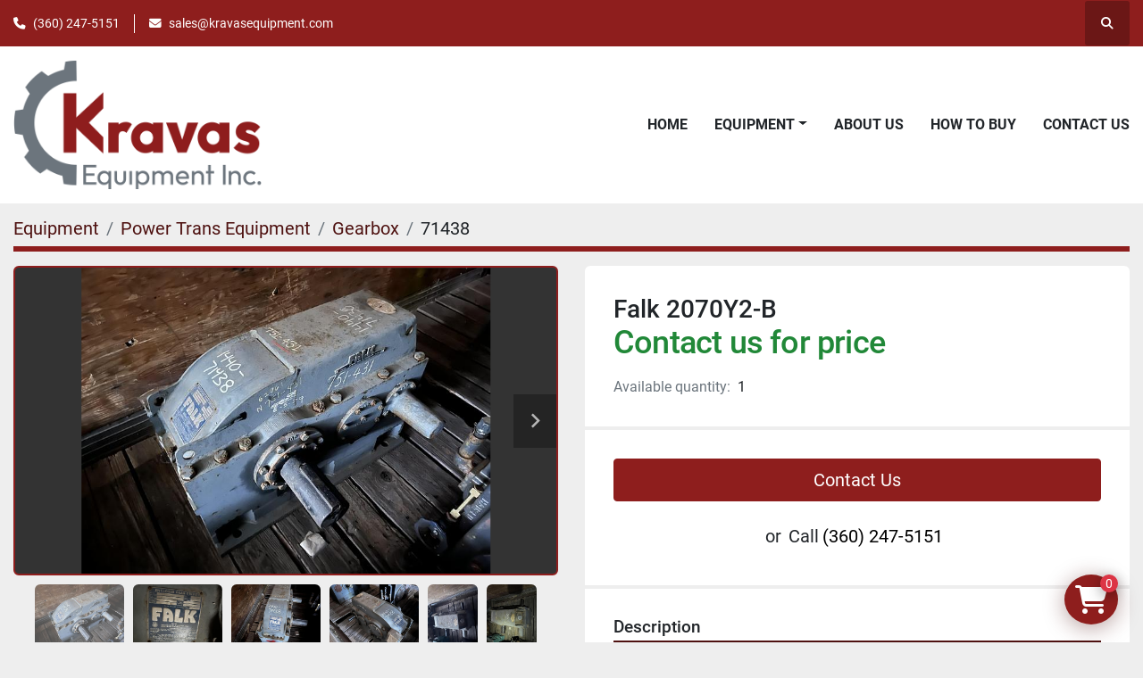

--- FILE ---
content_type: text/html; charset=utf-8
request_url: https://www.kravasequipment.com/listings/1982370-used-falk-2070y2-b
body_size: 7286
content:
<!DOCTYPE html><html id="mh" lang="en"><head><title>Used Falk 2070Y2-B for Sale at KRAVAS EQUIPMENT INC</title><meta content="Used Falk 2070Y2-B for Sale at KRAVAS EQUIPMENT INC" property="title" /><meta content="text/html; charset=UTF-8" http-equiv="Content-Type" /><meta content="width=device-width, initial-scale=1.0" name="viewport" /><meta content="Hp 50; InputRpm 1150; MillNumber 751-431; Model 2070Y2-B; MONumber 7-966051-01; OutRpm 93.6; Ratio 12.28; ServiceFactor 1.58; Style Parallel;. HP: 50, Ratio: 12.28, Style: Parallel." name="description" /><meta content="wss://system.machinio.com/cable" name="cable-url" /><meta content="Hp 50; InputRpm 1150; MillNumber 751-431; Model 2070Y2-B; MONumber 7-966051-01; OutRpm 93.6; Ratio 12.28; ServiceFactor 1.58; Style Parallel;. HP: 50, Ratio: 12.28, Style: Parallel." property="og:description" /><meta content="Used Falk 2070Y2-B for Sale at KRAVAS EQUIPMENT INC" property="og:title" /><meta content="website" property="og:type" /><meta content="summary_large_image" property="twitter:card" /><meta content="Used Falk 2070Y2-B for Sale at KRAVAS EQUIPMENT INC" property="twitter:title" /><meta content="Hp 50; InputRpm 1150; MillNumber 751-431; Model 2070Y2-B; MONumber 7-966051-01; OutRpm 93.6; Ratio 12.28; ServiceFactor 1.58; Style Parallel;. HP: 50, Ratio: 12.28, Style: Parallel." property="twitter:description" /><meta content="https://i.machineryhost.com/5417978b0f37a97a3c44efc917b56877/large-used-falk.jpg" property="twitter:image" /><link href="https://i.machineryhost.com" rel="preconnect" /><link href="https://s3.amazonaws.com" rel="preconnect" /><meta content="https://i.machineryhost.com/5417978b0f37a97a3c44efc917b56877/large-used-falk.jpg" property="og:image" /><link rel="stylesheet" href="/styles/custom-2a96276a604f82ae978602471764b567.css" media="all" /><link rel="stylesheet" href="/packs/css/918-ca3a6288.css" media="all" />
<link rel="stylesheet" href="/packs/css/application-5f9e7bfe.css" media="all" /><style>.site-header__contacts__item{display:flex !important}
</style><link href="https://www.kravasequipment.com/listings/1982370-used-falk-2070y2-b" rel="canonical" /><meta content="https://www.kravasequipment.com/listings/1982370-used-falk-2070y2-b" property="og:url" /><script id="json-ld" type="application/ld+json">{"@context":"https://schema.org/","@type":"Product","name":"Falk 2070Y2-B","description":"Hp 50; InputRpm 1150; MillNumber 751-431; Model 2070Y2-B; MONumber 7-966051-01; OutRpm 93.6; Ratio 12.28; ServiceFactor 1.58; Style Parallel; HP: 50 | Ratio: 12.28 | Style: Parallel","productID":1982370,"category":"Power Trans Equipment","offers":{"@type":"Offer","url":"https://www.kravasequipment.com/listings/1982370-used-falk-2070y2-b","itemCondition":"https://schema.org/UsedCondition","availability":"http://schema.org/InStock","seller":"KRAVAS EQUIPMENT INC"},"brand":{"@type":"Brand","name":"Falk"},"model":"2070Y2-B","sku":"71438","image":["https://i.machineryhost.com/5417978b0f37a97a3c44efc917b56877/large-used-falk.jpg","https://i.machineryhost.com/7570e0da4675bbded58628c49b947dd1/large-used-falk.jpg","https://i.machineryhost.com/0159464391eb2194409c789ffc7b624c/large-used-falk.jpg","https://i.machineryhost.com/0a3093725beb252eec665029fbf49d2a/large-used-falk.jpg","https://i.machineryhost.com/546a101838d726d271d146a3d2d43635/large-used-falk.jpg","https://i.machineryhost.com/93aac6a7f94fc230665fc31f908da88c/large-used-falk.jpg","https://i.machineryhost.com/ca00e38eb2fcb16a86294a427024b828/large-used-falk.jpg","https://i.machineryhost.com/0122cac61858d9795c56f4aac0e2f99f/large-used-falk.jpg","https://i.machineryhost.com/78f684e7c250b74d13949bdef5824c1c/large-used-falk.jpg","https://i.machineryhost.com/74c27e4824d361c9e5e750315320c32a/large-used-falk.jpg","https://i.machineryhost.com/1b67a28ae14f6381039547d2844d4fc7/large-used-falk.jpg","https://i.machineryhost.com/cc46eb152d563ec1eb1fcf3baa8f9bc9/large-used-falk.jpg","https://i.machineryhost.com/2748ba0c8917f9c30541a636c6c2bd92/large-used-falk.jpg"]}</script><script id="json-ld" type="application/ld+json">{ "@context" : "https://schema.org", "@type" : "LocalBusiness", "name" : "KRAVAS EQUIPMENT INC", "address" : "29017 N.E. Healy Rd. Amboy, Washington 98601", "url" : "https://www.kravasequipment.com", "image": "https://f.machineryhost.com/b645e764fb61061fff72ed463f37d160/logo.png", "telephone" : "(360) 247-5151"}</script></head><body class="body-s3177 body-xl-container"><code data-configs="{&quot;currency&quot;:&quot;usd&quot;,&quot;convert_prices&quot;:false,&quot;gdpr_compliance&quot;:false,&quot;currency_iso_code&quot;:false,&quot;show_webshop_stripe_invoice_checkout_hint&quot;:true,&quot;private_price_webshop&quot;:false,&quot;enable_listing_quantity&quot;:true,&quot;allow_offer&quot;:false,&quot;terms_of_sales_path&quot;:null,&quot;automated_locale&quot;:false,&quot;primary_language_code&quot;:&quot;en&quot;,&quot;manual_languages&quot;:[&quot;en&quot;],&quot;controller_name&quot;:&quot;listings&quot;,&quot;webshop_type&quot;:&quot;order_request&quot;,&quot;create_webshop_lead&quot;:false,&quot;display_cookies_consent&quot;:null,&quot;privacy_policy_page&quot;:null,&quot;contact_form_attach_files_limit&quot;:10,&quot;submit_order_button_text&quot;:null,&quot;shopping_cart_header_title&quot;:null,&quot;custom_newsletter_button_title&quot;:null,&quot;restrict_lead_submission_by_buyer_location&quot;:false}"></code><div class="page-wrapper"><div class="hidden-print header-layout"><header class="site-header power" id="site-header"><div class="site-header__top-bar bg-primary"><div class="container"><div class="row"><div class="col-12 d-flex flex-column flex-lg-row align-items-center justify-content-between"><div class="site-header__contacts d-flex flex-column flex-md-row align-items-center my-2 my-lg-0"><div class="phone d-flex position-relative site-header__contacts__item"><a class="contact-tracking phone notranslate" href="tel:3602475151"> (360) 247-5151</a></div><div class="email d-flex position-relative site-header__contacts__item"><a class="contact-tracking email notranslate" href="mailto:sales@kravasequipment.com"> sales@kravasequipment.com</a></div></div><div class="d-flex align-items-center mb-2 mb-lg-0 site-header__top-bar-right flex-column flex-md-row"><a class="site-header__search-icon d-inline-flex align-items-center justify-content-center" href="/listings" id="site-header-search-icon"><i class="fa fa-search"></i><span class="sr-only">Search</span></a></div></div></div></div></div><div class="site-header__main-bar site-header__content sticky-nav"><div class="container"><div class="row"><div class="col-12 d-flex align-items-center justify-content-between"><div class="site-header__logo flex-shrink-0 d-flex align-items-center justify-content-center "><a class="" href="/"><img class="" alt="KRAVAS EQUIPMENT INC" src="https://f.machineryhost.com/b645e764fb61061fff72ed463f37d160/logo.png" /></a></div><nav class="primary-nav"><ul class="primary-nav__navbar"><li class="primary-nav__item home"><a class="primary-nav__link" href="/">Home</a></li><li class="primary-nav__item inventory"><div class="dropdown primary-nav__dropdown"><div aria-expanded="false" aria-haspopup="true" class="primary-nav__link dropdown-toggle" id="dropdownMenuButton" role="button"><a href="/listings">Equipment</a></div><div aria-labelledby="dropdownMenuButton" class="dropdown-menu primary-nav__dropdown-menu m-0"><div class="d-flex"><div class="primary-nav__link-block multicolumn mr-3" style="column-count: 3;"><div class="primary-nav__link-block__item"><a class="dropdown-item  dropdown-children" href="/air-handling">Air Handling</a><div class="dropdown-item grandchildren w-100"><a class="dropdown-item" data-role="grandchildren-item" href="/air-handling/air-compressor">Air Compressor</a><a class="dropdown-item" data-role="grandchildren-item" href="/air-handling/blower">Blower</a><a class="dropdown-item" data-role="grandchildren-item" href="/air-handling/cylinders">Cylinders</a><a class="dropdown-item" data-role="grandchildren-item" href="/air-handling/fan">Fan</a><a class="dropdown-item" data-role="grandchildren-item" href="/air-handling/rotary-air-lock">Rotary Air Lock</a></div></div><div class="primary-nav__link-block__item"><a class="dropdown-item  dropdown-children" href="/chip-handling-equipment">Chip Handling Equipment</a><div class="dropdown-item grandchildren w-100"><a class="dropdown-item" data-role="grandchildren-item" href="/chip-handling-equipment/chip-feeder">Chip Feeder</a><a class="dropdown-item" data-role="grandchildren-item" href="/chip-handling-equipment/feeder">Feeder</a></div></div><div class="primary-nav__link-block__item"><a class="dropdown-item  " href="/cutler-hammer">Cutler-Hammer</a></div><div class="primary-nav__link-block__item"><a class="dropdown-item  dropdown-children" href="/cylinders">Cylinders</a><div class="dropdown-item grandchildren w-100"><a class="dropdown-item" data-role="grandchildren-item" href="/cylinders/air-cylinder">Air Cylinder</a><a class="dropdown-item" data-role="grandchildren-item" href="/cylinders/hydraulic-cylinder">Hydraulic Cylinder</a></div></div><div class="primary-nav__link-block__item"><a class="dropdown-item  dropdown-children" href="/dewatering-equipment">Dewatering Equipment</a><div class="dropdown-item grandchildren w-100"><a class="dropdown-item" data-role="grandchildren-item" href="/dewatering-equipment/filter">Filter</a><a class="dropdown-item" data-role="grandchildren-item" href="/dewatering-equipment/hydrasieve">Hydrasieve</a><a class="dropdown-item" data-role="grandchildren-item" href="/dewatering-equipment/pressure-screen">Pressure Screen</a><a class="dropdown-item" data-role="grandchildren-item" href="/dewatering-equipment/pressure-screen-part">Pressure Screen Part</a></div></div><div class="primary-nav__link-block__item"><a class="dropdown-item  dropdown-children" href="/digester">Digester</a><div class="dropdown-item grandchildren w-100"><a class="dropdown-item" data-role="grandchildren-item" href="/digester/outlet-device">OutLet Device</a><a class="dropdown-item" data-role="grandchildren-item" href="/digester/top-separator">Top Separator</a></div></div><div class="primary-nav__link-block__item"><a class="dropdown-item  dropdown-children" href="/electrical">Electrical</a><div class="dropdown-item grandchildren w-100"><a class="dropdown-item" data-role="grandchildren-item" href="/electrical/circuit-breaker">Circuit Breaker</a><a class="dropdown-item" data-role="grandchildren-item" href="/electrical/transformer">Transformer</a></div></div><div class="primary-nav__link-block__item"><a class="dropdown-item  dropdown-children" href="/instrumentation">Instrumentation</a><div class="dropdown-item grandchildren w-100"><a class="dropdown-item" data-role="grandchildren-item" href="/instrumentation/mag-flow-meter">Mag Flow Meter</a><a class="dropdown-item" data-role="grandchildren-item" href="/instrumentation/sensing-equipment">Sensing Equipment</a></div></div><div class="primary-nav__link-block__item"><a class="dropdown-item  dropdown-children" href="/motors">Motors</a><div class="dropdown-item grandchildren w-100"><a class="dropdown-item" data-role="grandchildren-item" href="/motors/dc-motor">DC Motor</a><a class="dropdown-item" data-role="grandchildren-item" href="/motors/hydraulic-motor">Hydraulic Motor</a><a class="dropdown-item" data-role="grandchildren-item" href="/motors/induction-motor">Induction Motor</a><a class="dropdown-item" data-role="grandchildren-item" href="/motors/vertical-motor">Vertical Motor</a></div></div><div class="primary-nav__link-block__item"><a class="dropdown-item  " href="/other">Other</a></div><div class="primary-nav__link-block__item"><a class="dropdown-item  dropdown-children" href="/paper-pulp">Paper/Pulp</a><div class="dropdown-item grandchildren w-100"><a class="dropdown-item" data-role="grandchildren-item" href="/paper-pulp/cleaner">Cleaner</a><a class="dropdown-item" data-role="grandchildren-item" href="/paper-pulp/headbox">Headbox</a></div></div><div class="primary-nav__link-block__item"><a class="dropdown-item  dropdown-children" href="/power-trans-equipment">Power Trans Equipment</a><div class="dropdown-item grandchildren w-100"><a class="dropdown-item" data-role="grandchildren-item" href="/power-trans-equipment/bearing">Bearing</a><a class="dropdown-item" data-role="grandchildren-item" href="/power-trans-equipment/coupling">Coupling</a><a class="dropdown-item" data-role="grandchildren-item" href="/power-trans-equipment/fluid-coupling">Fluid Coupling</a><a class="dropdown-item" data-role="grandchildren-item" href="/power-trans-equipment/gearbox">Gearbox</a><a class="dropdown-item" data-role="grandchildren-item" href="/power-trans-equipment/gear-motor">Gear Motor</a><a class="dropdown-item" data-role="grandchildren-item" href="/power-trans-equipment/power-trans-equip">Power Trans Equip</a><a class="dropdown-item" data-role="grandchildren-item" href="/power-trans-equipment/variable-speed-drive">Variable Speed Drive</a></div></div><div class="primary-nav__link-block__item"><a class="dropdown-item  dropdown-children" href="/processing-equipment">Processing Equipment</a><div class="dropdown-item grandchildren w-100"><a class="dropdown-item" data-role="grandchildren-item" href="/processing-equipment/chlorine-dioxide-mixer">Chlorine Dioxide Mixer</a><a class="dropdown-item" data-role="grandchildren-item" href="/processing-equipment/heat-exchanger">Heat Exchanger</a><a class="dropdown-item" data-role="grandchildren-item" href="/processing-equipment/mixer">Mixer</a><a class="dropdown-item" data-role="grandchildren-item" href="/processing-equipment/mixer-part">Mixer Part</a><a class="dropdown-item" data-role="grandchildren-item" href="/processing-equipment/steam-mixer">Steam Mixer</a><a class="dropdown-item" data-role="grandchildren-item" href="/processing-equipment/steam-mixer-part">Steam Mixer Part</a></div></div><div class="primary-nav__link-block__item"><a class="dropdown-item  dropdown-children" href="/pumps">Pumps</a><div class="dropdown-item grandchildren w-100"><a class="dropdown-item" data-role="grandchildren-item" href="/pumps/centrifugal-pump">Centrifugal Pump</a><a class="dropdown-item" data-role="grandchildren-item" href="/pumps/end-suction-pump">End Suction Pump</a><a class="dropdown-item" data-role="grandchildren-item" href="/pumps/gear-pump">Gear Pump</a><a class="dropdown-item" data-role="grandchildren-item" href="/pumps/high-pressure-pump">High Pressure Pump</a><a class="dropdown-item" data-role="grandchildren-item" href="/pumps/hydraulic-pump">Hydraulic Pump</a><a class="dropdown-item" data-role="grandchildren-item" href="/pumps/pump-part">Pump Part</a><a class="dropdown-item" data-role="grandchildren-item" href="/pumps/pumps">Pumps</a><a class="dropdown-item" data-role="grandchildren-item" href="/pumps/split-case-centrifugal-pump">Split Case Centrifugal Pump</a><a class="dropdown-item" data-role="grandchildren-item" href="/pumps/thick-stock-pump">Thick Stock Pump</a><a class="dropdown-item" data-role="grandchildren-item" href="/pumps/vacuum-pump">Vacuum Pump</a></div></div><div class="primary-nav__link-block__item"><a class="dropdown-item  dropdown-children" href="/refiners">Refiners</a><div class="dropdown-item grandchildren w-100"><a class="dropdown-item" data-role="grandchildren-item" href="/refiners/disk-refiner">Disk Refiner</a></div></div><div class="primary-nav__link-block__item"><a class="dropdown-item  dropdown-children" href="/rolling-stock">Rolling Stock</a><div class="dropdown-item grandchildren w-100"><a class="dropdown-item" data-role="grandchildren-item" href="/rolling-stock/drive-shaft">Drive Shaft</a><a class="dropdown-item" data-role="grandchildren-item" href="/rolling-stock/mobile-crane">Mobile Crane</a></div></div><div class="primary-nav__link-block__item"><a class="dropdown-item  dropdown-children" href="/rolls">Rolls</a><div class="dropdown-item grandchildren w-100"><a class="dropdown-item" data-role="grandchildren-item" href="/rolls/lumpbreaker">Lumpbreaker</a><a class="dropdown-item" data-role="grandchildren-item" href="/rolls/press-roll">Press Roll</a><a class="dropdown-item" data-role="grandchildren-item" href="/rolls/roll-part">Roll Part</a></div></div><div class="primary-nav__link-block__item"><a class="dropdown-item  dropdown-children" href="/shop-equipment">Shop Equipment</a><div class="dropdown-item grandchildren w-100"><a class="dropdown-item" data-role="grandchildren-item" href="/shop-equipment/bridge-crane">Bridge Crane</a><a class="dropdown-item" data-role="grandchildren-item" href="/shop-equipment/scale">Scale</a></div></div><div class="primary-nav__link-block__item"><a class="dropdown-item  dropdown-children" href="/valves">Valves</a><div class="dropdown-item grandchildren w-100"><a class="dropdown-item" data-role="grandchildren-item" href="/valves/ball-valve">Ball Valve</a><a class="dropdown-item" data-role="grandchildren-item" href="/valves/butterfly-valve">Butterfly Valve</a><a class="dropdown-item" data-role="grandchildren-item" href="/valves/check-valve">Check Valve</a><a class="dropdown-item" data-role="grandchildren-item" href="/valves/gate-valve">Gate Valve</a><a class="dropdown-item" data-role="grandchildren-item" href="/valves/globe-valve">Globe Valve</a><a class="dropdown-item" data-role="grandchildren-item" href="/valves/knifegate-valve">Knifegate Valve</a><a class="dropdown-item" data-role="grandchildren-item" href="/valves/pinch-valve">Pinch Valve</a><a class="dropdown-item" data-role="grandchildren-item" href="/valves/plug-valve">Plug Valve</a><a class="dropdown-item" data-role="grandchildren-item" href="/valves/pressure-valve">Pressure Valve</a><a class="dropdown-item" data-role="grandchildren-item" href="/valves/rotary-valve">Rotary Valve</a><a class="dropdown-item" data-role="grandchildren-item" href="/valves/shut-off-valve">Shut Off Valve</a><a class="dropdown-item" data-role="grandchildren-item" href="/valves/valve-part">Valve Part</a></div></div><hr /><a class="dropdown-item view-all" href="/categories">View All</a></div></div></div></div></li><li class="primary-nav__item"><a class="primary-nav__link" href="/pages/about-us">About Us</a></li><li class="primary-nav__item"><a class="primary-nav__link" href="/pages/how-to-buy">How to Buy</a></li><li class="primary-nav__item"><a class="primary-nav__link" href="/pages/contact-us">Contact Us</a></li></ul></nav><div class="hamburger-wrapper d-flex d-lg-none align-items-center" data-role="hamburger-menu"><button aria-label="Menu" class="hamburger hamburger--spin d-flex align-items-center" type="button"><div class="hamburger-box"><div class="hamburger-inner"></div></div></button><h5 class="ml-2 mb-0">Menu</h5></div></div></div></div></div></header></div><div class="page-layout" id="page-layout"><div class="page-inner" id="page-inner"><div class="listing-show default" data-listing-id="1982370" role="main"><div class="container"><div class="index-header__outer row mt-2"><div class="index-header col-12"><div class="index-header__inner"><nav aria-label="breadcrumb" class="py-2"><ol class="breadcrumb" itemscope="" itemtype="http://schema.org/BreadcrumbList"><li class="breadcrumb-item" itemid="/categories" itemprop="itemListElement" itemscope="" itemtype="http://schema.org/ListItem"><meta content="1" itemprop="position" /><a itemprop="item" itemtype="http://schema.org/Thing" itemid="/categories" itemscope="itemscope" aria-label="Equipment" href="/categories"><span itemprop="name">Equipment</span></a></li><li class="breadcrumb-item" itemid="/power-trans-equipment" itemprop="itemListElement" itemscope="" itemtype="http://schema.org/ListItem"><meta content="2" itemprop="position" /><a itemprop="item" itemtype="http://schema.org/Thing" itemid="/power-trans-equipment" itemscope="itemscope" aria-label="Power Trans Equipment" href="/power-trans-equipment"><span itemprop="name">Power Trans Equipment</span></a></li><li class="breadcrumb-item" itemid="/power-trans-equipment/gearbox" itemprop="itemListElement" itemscope="" itemtype="http://schema.org/ListItem"><meta content="3" itemprop="position" /><a itemprop="item" itemtype="http://schema.org/Thing" itemid="/power-trans-equipment/gearbox" itemscope="itemscope" aria-label="Gearbox" href="/power-trans-equipment/gearbox"><span itemprop="name">Gearbox</span></a></li><li class="breadcrumb-item active" itemid="/listings/1982370-used-falk-2070y2-b" itemprop="itemListElement" itemscope="" itemtype="http://schema.org/ListItem"><meta content="4" itemprop="position" /><meta content="/listings/1982370-used-falk-2070y2-b" itemid="/listings/1982370-used-falk-2070y2-b" itemprop="item" itemscope="" itemtype="http://schema.org/Thing" /><span content="Falk 2070Y2-B" itemprop="name">71438</span></li></ol></nav></div></div></div><div class="pb-5"><div class="row"><div class="col-sm-12 col-lg-6"><div class="d-md-none bg-white rounded-top p-4 mb-3"><h3 class="show-info__title default-listing-title m-0"><span class="notranslate">Falk 2070Y2-B</span></h3></div><div class="sticky-gallery"><div class="gallery w-100" id="gallery"><div class="gallery__item overflow-hidden gallery__item--16-9 object-fit--auto"><div class="gallery__nav gallery__nav--prev"><i class="fa-sharp fa-solid fa-angle-left"></i></div><div class="gallery__nav gallery__nav--next"><i class="fa-sharp fa-solid fa-angle-right"></i></div><img alt="Used Falk" data-index="-1" class="gallery-image" data-image-index="-1" fetchpriority="high" itemprop="image" src="https://i.machineryhost.com/5417978b0f37a97a3c44efc917b56877/large-used-falk.jpg" /></div><ul class="gallery__thumbnail-container list-unstyled d-none d-md-flex"><li class="gallery__thumbnail current position-relative d-flex align-items-center justify-content-center" data-index="-1" data-muted="" data-type="img"><img alt="Used Falk" src="https://i.machineryhost.com/5417978b0f37a97a3c44efc917b56877/large-used-falk.jpg" /></li><li class="gallery__thumbnail position-relative d-flex align-items-center justify-content-center" data-index="0" data-src="https://i.machineryhost.com/7570e0da4675bbded58628c49b947dd1/large-used-falk.jpg" data-type="img"><img alt="Used Falk" class="gallery-image lazy" data-image-index="0" data-src="https://i.machineryhost.com/7570e0da4675bbded58628c49b947dd1/large-used-falk.jpg" data-start-index="0" itemprop="image" src="/packs/static/listings/images/loader-9a117e7790fe3298f22b.gif" /></li><li class="gallery__thumbnail position-relative d-flex align-items-center justify-content-center" data-index="1" data-src="https://i.machineryhost.com/0159464391eb2194409c789ffc7b624c/large-used-falk.jpg" data-type="img"><img alt="Used Falk" class="gallery-image lazy" data-image-index="1" data-src="https://i.machineryhost.com/0159464391eb2194409c789ffc7b624c/large-used-falk.jpg" itemprop="image" src="/packs/static/listings/images/loader-9a117e7790fe3298f22b.gif" /></li><li class="gallery__thumbnail position-relative d-flex align-items-center justify-content-center" data-index="2" data-src="https://i.machineryhost.com/0a3093725beb252eec665029fbf49d2a/large-used-falk.jpg" data-type="img"><img alt="Used Falk" class="gallery-image lazy" data-image-index="2" data-src="https://i.machineryhost.com/0a3093725beb252eec665029fbf49d2a/large-used-falk.jpg" itemprop="image" src="/packs/static/listings/images/loader-9a117e7790fe3298f22b.gif" /></li><li class="gallery__thumbnail position-relative d-flex align-items-center justify-content-center" data-index="3" data-src="https://i.machineryhost.com/546a101838d726d271d146a3d2d43635/large-used-falk.jpg" data-type="img"><img alt="Used Falk" class="gallery-image lazy" data-image-index="3" data-src="https://i.machineryhost.com/546a101838d726d271d146a3d2d43635/large-used-falk.jpg" itemprop="image" src="/packs/static/listings/images/loader-9a117e7790fe3298f22b.gif" /></li><li class="gallery__thumbnail position-relative d-flex align-items-center justify-content-center" data-index="4" data-src="https://i.machineryhost.com/93aac6a7f94fc230665fc31f908da88c/large-used-falk.jpg" data-type="img"><img alt="Used Falk" class="gallery-image lazy" data-image-index="4" data-src="https://i.machineryhost.com/93aac6a7f94fc230665fc31f908da88c/large-used-falk.jpg" itemprop="image" src="/packs/static/listings/images/loader-9a117e7790fe3298f22b.gif" /></li><li class="gallery__thumbnail position-relative d-flex align-items-center justify-content-center" data-index="5" data-src="https://i.machineryhost.com/ca00e38eb2fcb16a86294a427024b828/large-used-falk.jpg" data-type="img"><img alt="Used Falk" class="gallery-image lazy" data-image-index="5" data-src="https://i.machineryhost.com/ca00e38eb2fcb16a86294a427024b828/large-used-falk.jpg" itemprop="image" src="/packs/static/listings/images/loader-9a117e7790fe3298f22b.gif" /></li><li class="gallery__thumbnail position-relative d-flex align-items-center justify-content-center" data-index="6" data-src="https://i.machineryhost.com/0122cac61858d9795c56f4aac0e2f99f/large-used-falk.jpg" data-type="img"><img alt="Used Falk" class="gallery-image lazy" data-image-index="6" data-src="https://i.machineryhost.com/0122cac61858d9795c56f4aac0e2f99f/large-used-falk.jpg" itemprop="image" src="/packs/static/listings/images/loader-9a117e7790fe3298f22b.gif" /></li><li class="gallery__thumbnail position-relative d-flex align-items-center justify-content-center" data-index="7" data-src="https://i.machineryhost.com/78f684e7c250b74d13949bdef5824c1c/large-used-falk.jpg" data-type="img"><img alt="Used Falk" class="gallery-image lazy" data-image-index="7" data-src="https://i.machineryhost.com/78f684e7c250b74d13949bdef5824c1c/large-used-falk.jpg" itemprop="image" src="/packs/static/listings/images/loader-9a117e7790fe3298f22b.gif" /></li><li class="gallery__thumbnail position-relative d-flex align-items-center justify-content-center" data-index="8" data-src="https://i.machineryhost.com/74c27e4824d361c9e5e750315320c32a/large-used-falk.jpg" data-type="img"><img alt="Used Falk" class="gallery-image lazy" data-image-index="8" data-src="https://i.machineryhost.com/74c27e4824d361c9e5e750315320c32a/large-used-falk.jpg" itemprop="image" src="/packs/static/listings/images/loader-9a117e7790fe3298f22b.gif" /></li><li class="gallery__thumbnail position-relative d-flex align-items-center justify-content-center" data-index="9" data-src="https://i.machineryhost.com/1b67a28ae14f6381039547d2844d4fc7/large-used-falk.jpg" data-type="img"><img alt="Used Falk" class="gallery-image lazy" data-image-index="9" data-src="https://i.machineryhost.com/1b67a28ae14f6381039547d2844d4fc7/large-used-falk.jpg" itemprop="image" src="/packs/static/listings/images/loader-9a117e7790fe3298f22b.gif" /></li><li class="gallery__thumbnail position-relative d-flex align-items-center justify-content-center" data-index="10" data-src="https://i.machineryhost.com/cc46eb152d563ec1eb1fcf3baa8f9bc9/large-used-falk.jpg" data-type="img"><img alt="Used Falk" class="gallery-image lazy" data-image-index="10" data-src="https://i.machineryhost.com/cc46eb152d563ec1eb1fcf3baa8f9bc9/large-used-falk.jpg" itemprop="image" src="/packs/static/listings/images/loader-9a117e7790fe3298f22b.gif" /></li><li class="gallery__thumbnail position-relative d-flex align-items-center justify-content-center" data-index="11" data-src="https://i.machineryhost.com/2748ba0c8917f9c30541a636c6c2bd92/large-used-falk.jpg" data-type="img"><img alt="Used Falk" class="gallery-image lazy" data-image-index="11" data-src="https://i.machineryhost.com/2748ba0c8917f9c30541a636c6c2bd92/large-used-falk.jpg" itemprop="image" src="/packs/static/listings/images/loader-9a117e7790fe3298f22b.gif" /></li></ul></div><div class="utility-button__wrapper utility-button__wrapper--show d-print-none"><button aria-label="Share via Email" class="btn email-button" data-email-lang="en" data-listing-id="1982370" id="js-email"><i aria-hidden="true" class="fa-sharp fa-solid fa-envelope"></i><span class="ml-2">Share via Email</span></button><button aria-label="Print Listing" class="btn print-button" data-role="js-print"><i class="fa-sharp fa-solid fa-print"></i><span class="ml-2">Print Listing</span></button></div></div></div><div class="col-12 col-lg-6"><div class="show-info position-relative"><div class="show-info__header d-flex flex-column gap-16"><h1 class="show-info__title default-listing-title d-none d-md-block mb-0"><span class="notranslate">Falk 2070Y2-B</span></h1><div class="d-flex justify-content-between"><div class="d-flex flex-column"><h4 class="show-info__price mb-3"><div class="listing-price-data  d-flex flex-wrap align-items-end" data-listing-price="0"><span class="primary-price">Contact us for price</span></div></h4></div></div><p class="show-info__quantity"><span class="text-muted mr-2">Available quantity:</span>1</p></div><div class="show-info__contact-details"><button class="contact-seller-button js-contact-btn btn btn-lg btn-block hidden-print btn-primary" data-listing-id="1982370">Contact Us</button><div class="show-info__contact-details__phone d-flex flex-wrap align-items-center justify-content-center"><span class="show-info__contact-details__or">or</span><div class="d-flex p-2"><span class="mr-1">Call </span><a class="show-info__contact-details__phone-link notranslate contact-tracking" href="tel:(360)247-5151">(360) 247-5151</a></div><div class="show-info__contact-details__social"></div></div></div><div class="show-info__description"><h3 class="show-info__section-heading">Description</h3><div class="show-info__section-text ql-editor p-0 overflow-hidden"><p>Hp 50; InputRpm 1150; MillNumber 751-431; Model 2070Y2-B; MONumber 7-966051-01; OutRpm 93.6; Ratio 12.28; ServiceFactor 1.58; Style Parallel;</p></div><div class="show-info__description-toggle__wrapper hidden-print"><a class="show-info__description-toggle description-toggle btn px-0" href="#" id="description-toggle">Show All</a></div></div><div class="show-info__specifications text-xs"><h3 class="show-info__section-heading d-flex justify-content-between align-items-end">Specifications</h3><table class="w-100 table-xs-fixed"><tbody><tr><td>Manufacturer</td><td class="text-xs-ellipsis notranslate">Falk</td></tr><tr><td>Model</td><td class="text-xs-ellipsis notranslate">2070Y2-B</td></tr><tr><td>Condition</td><td class="text-xs-ellipsis"><link itemprop="itemCondition" href="http://schema.org/UsedCondition" />Used</td></tr><tr><td>Stock Number</td><td class="text-xs-ellipsis notranslate">71438</td></tr><tr><td>HP</td><td class="text-break">50</td></tr><tr><td>Ratio</td><td class="text-break">12.28</td></tr><tr><td>Style</td><td class="text-break">Parallel</td></tr></tbody></table></div></div></div></div></div></div></div></div><footer class="site-footer birp" id="site-footer"><div class="site-footer__main"><div class="container"><div class="row"><div class="col-12"><div class="row align-items-md-center"><div class="col-12 col-lg-5 text-center text-lg-left"><ul class="footer-nav nav"><li class="footer-nav__item"><a class="footer-nav__link active" href="/listings">Equipment</a></li><li class="footer-nav__item"><a class="footer-nav__link active" href="/pages/about-us">About Us</a></li><li class="footer-nav__item"><a class="footer-nav__link active" href="/pages/how-to-buy">How to Buy</a></li><li class="footer-nav__item"><a class="footer-nav__link active" href="/pages/contact-us">Contact Us</a></li><li class="footer-nav__item"><a class="footer-nav__link active" href="/pages/industrial-resources">Industrial Resources</a></li></ul></div><div class="col-12 col-lg-2"><div class="site-footer__logo text-center "><a class="" aria-label="KRAVAS EQUIPMENT INC" href="/"><img alt="KRAVAS EQUIPMENT INC" class="lazy" data-src="https://s3.amazonaws.com/f.machineryhost.com/bd7eac0fabb9432bba82261638289921/footer_logo.png" /></a></div></div><div class="col-12 col-lg-5 text-center text-lg-right"><div class="backlink mb-1"><a href="https://www.machinio.com/system" rel="noopener" target="_blank">Machinio System</a> website by <a href="https://www.machinio.com" rel="noopener" target="_blank">Machinio</a></div><div class="copyright mb-1">© Copyright<a class="mx-1 notranslate" href="/">KRAVAS EQUIPMENT INC</a>2025</div></div></div></div></div></div></div></footer><div class="fixed_container d-print-none"><div class="shopping-cart-icon" data-role="shopping-cart-icon"><div class="floating-btn"><i class="fa-solid fa-cart-shopping"></i><span class="floating-btn--background"><div class="floating-btn--indicator text-center"></div></span></div></div></div></div></div><script>
//<![CDATA[
var _rollbarConfig = {
  accessToken: "aec4e181ec6a45498ca430cb2d1dcff8",
  captureUncaught: true,
  captureUnhandledRejections: true,
  ignoredMessages: [
    '(.*)QuotaExceededError:(.*)',
    '(.*)DOM Exception 22:(.*)',
    'QuotaExceededError(.*)',
    'DOM Exception 22(.*)',
    'DOM Exception 22: QuotaExceededError: An attempt was made to add something to storage that exceeded the quota.',
    'The quota has been exceeded.',
    'Object Not Found Matching Id',
    'Script error.',
    '(.*)[lgst]\\.a\\.init is not a function\\.(.*)',
    "SyntaxError: Unexpected keyword 'this'",
    "Cannot read properties of null \\(reading .style.\\)",
    "null is not an object \\(evaluating .a\\.style.\\)",
    "Can't find variable: gmo",
    "scrollReadRandom",
    "replaceChildren is not a function",
    "Cannot read properties of undefined \\(reading .value.\\)"
  ],
  payload: {
    environment: "production"
  }
};
//]]>
</script><script src="/packs/js/runtime-4e83ecbc66661d7bb1f5.js" defer="defer"></script>
<script src="/packs/js/692-1ab0e0c46d8705502bce.js" defer="defer"></script>
<script src="/packs/js/706-cee65121c381e619848d.js" defer="defer"></script>
<script src="/packs/js/635-0afd58c9e729fe544641.js" defer="defer"></script>
<script src="/packs/js/918-9a6f14d0cc992d20f83e.js" defer="defer"></script>
<script src="/packs/js/395-52064496c0f460113612.js" defer="defer"></script>
<script src="/packs/js/application-6ec48d237224896e2385.js" defer="defer"></script>
<script src="/packs/js/624-94c5ec60afc06453862e.js" defer="defer"></script>
<script src="/packs/js/rollbar-0e6c267ee8e32b2c88d8.js" defer="defer"></script>
<script src="/packs/js/764-c077c878bdeb25835260.js" defer="defer"></script>
<script src="/packs/js/841-90387483698fdd9030e6.js" defer="defer"></script>
<script src="/packs/js/gallery-fa2cce6480da9465cc71.js" defer="defer"></script>
<script src="/packs/js/webshop-c7440cb264df92fa1ea4.js" defer="defer"></script>
<script src="/packs/js/sticky_header-60e519ca963dffe0bd64.js" defer="defer"></script>
<script src="/packs/js/owl_carousel-9443a3ebcedb8ff31c42.js" defer="defer"></script><script crossorigin="anonymous" src="https://kit.fontawesome.com/722e3adc3e.js"></script><script src="https://cdnjs.cloudflare.com/polyfill/v3/polyfill.min.js?version=4.8.0&amp;features=Element.prototype.replaceChildren"></script><script type="application/javascript">var headerClock = document.getElementById('header-clock');
if (headerClock) {
  function dateToText(date) {
    var hours = date.getHours()
    var minutes = date.getMinutes();
    var seconds = date.getSeconds();
    if (minutes < 10) minutes = '0'+minutes;
    if (hours < 10) hours = '0'+hours;
    if (seconds < 10) seconds = '0'+seconds;
    return hours + ":" + minutes + ":" + seconds;
  }
  function updateClocks() {
    for (var i = 0; i < window.arrClocks.length; i++) {
      var clock = window.arrClocks[i];
      var offset = window.arrOffsets[i];
      clock.innerHTML = dateToText(new Date(new Date().getTime()+offset));
    }
  }
  function startClocks() {
    clockElements = document.getElementsByClassName('clock');
    window.arrClocks = []
    window.arrOffsets = [];
    var j = 0;
    for(var i = 0; i < clockElements.length; i++) {
      el = clockElements[i];
      timezone = parseInt(el.getAttribute('timezone'));
      if (!isNaN(timezone)) {
        var tzDifference = timezone * 60 + (new Date()).getTimezoneOffset();
        var offset = tzDifference * 60 * 1000;
        window.arrClocks.push(el);
        window.arrOffsets.push(offset);
      }
    }
    updateClocks();
    clockID = setInterval(updateClocks, 1000);
  }
  setTimeout(startClocks, 100);
}

var headerDate = document.getElementById('header-date');
if (headerDate) {
  var date = new Date();
  var day = date.getDate();
  var year = date.getFullYear();
  var monthNames = ["January", "February", "March", "April", "May", "June", "July", "August", "September", "October", "November", "December"];
  var dayNames = ["Sunday", "Monday", "Tuesday", "Wednesday", "Thursday", "Friday", "Saturday"];
  var monthLabel = document.getElementsByClassName('month-label')[0].innerHTML = monthNames[date.getMonth()];
  var dayLabel = document.getElementsByClassName("day-label")[0].innerHTML = day;
  var weekdayLabel = document.getElementsByClassName("weekday-label")[0].innerHTML = dayNames[date.getDay(0)];
}</script></body></html>